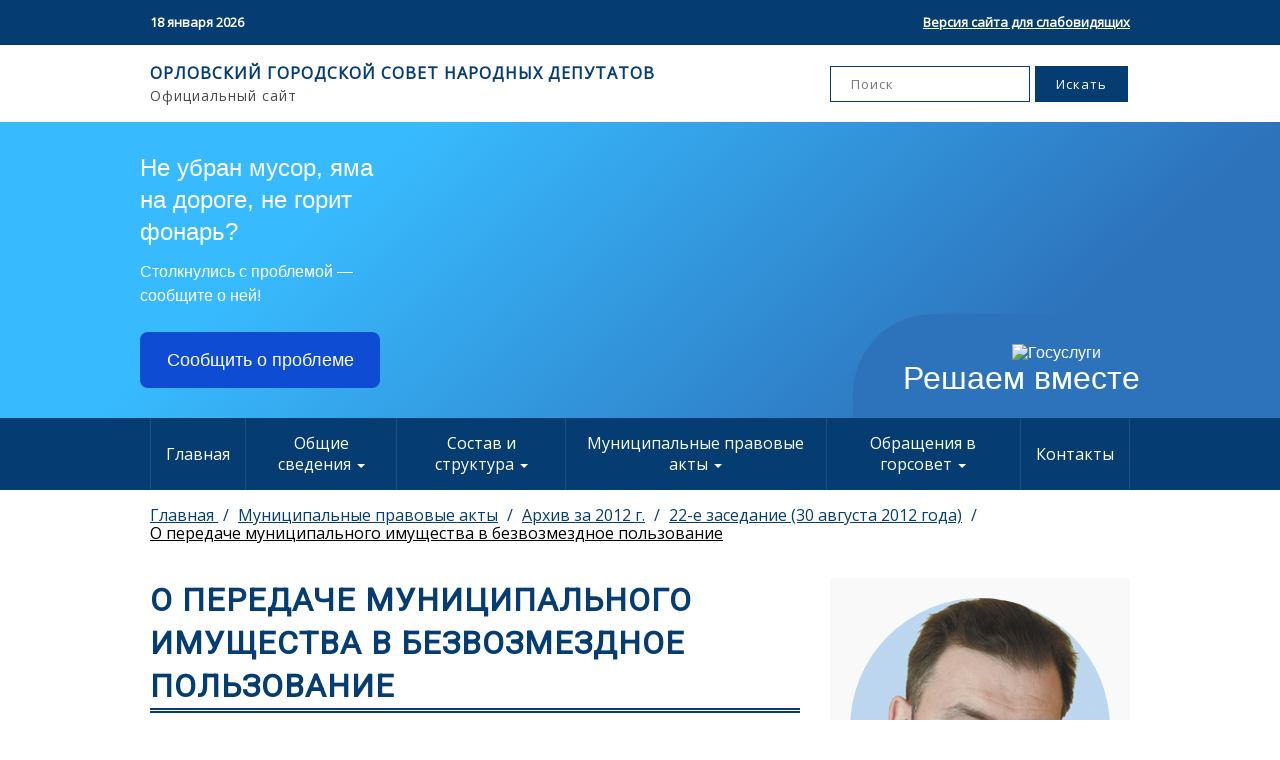

--- FILE ---
content_type: text/html; charset=utf-8
request_url: https://orelgorsovet.ru/%D0%BC%D1%83%D0%BD%D0%B8%D1%86%D0%B8%D0%BF%D0%B0%D0%BB%D1%8C%D0%BD%D1%8B%D0%B5-%D0%BF%D1%80%D0%B0%D0%B2%D0%BE%D0%B2%D1%8B%D0%B5-%D0%B0%D0%BA%D1%82%D1%8B/%D0%B0%D1%80%D1%85%D0%B8%D0%B2-%D0%B7%D0%B0-2012-%D0%B3/22-%D0%B5-%D0%B7%D0%B0%D1%81%D0%B5%D0%B4%D0%B0%D0%BD%D0%B8%D0%B5-30-%D0%B0%D0%B2%D0%B3%D1%83%D1%81%D1%82%D0%B0-2012-%D0%B3%D0%BE%D0%B4%D0%B0/%D0%BE-%D0%BF%D0%B5%D1%80%D0%B5%D0%B4%D0%B0%D1%87%D0%B5-%D0%BC%D1%83%D0%BD%D0%B8%D1%86%D0%B8%D0%BF%D0%B0%D0%BB%D1%8C%D0%BD%D0%BE%D0%B3%D0%BE-%D0%B8%D0%BC%D1%83%D1%89%D0%B5%D1%81%D1%82%D0%B2%D0%B0-%D0%B2-%D0%B1%D0%B5%D0%B7%D0%B2%D0%BE%D0%B7%D0%BC%D0%B5%D0%B7%D0%B4%D0%BD%D0%BE%D0%B5-%D0%BF%D0%BE%D0%BB%D1%8C%D0%B7%D0%BE%D0%B2%D0%B0%D0%BD%D0%B8%D0%B5-4/
body_size: 8647
content:


<!DOCTYPE html>
<html class="no-js" lang="ru">
<head>
    <meta charset="utf-8"/>
    <link rel="icon" href="/static/img/favicon/favicon.b3ab4c9a2974.ico" />

    <title>
        
            О передаче муниципального имущества в безвозмездное пользование
        
        
            
                - Орловский городской Совет народных депутатов
            
        
    </title>
    <meta name="description" content=""/>
    <meta name="viewport" content="width=device-width, initial-scale=1"/>

    <link rel="manifest" href="/static/manifest.033082c7e85a.json" />

    <link
            href="https://fonts.googleapis.com/css?family=Open+Sans|Roboto&display=swap"
            rel="stylesheet"
    />
    
    <link href="/static/css/main.5555af7af466.css" rel="stylesheet" type="text/css">
    <link href="/static/css/bvi.min.76dce9f9b02d.css" rel="stylesheet" type="text/css">
    <link href="/static/css/bvi-font.min.9bef4fa285e1.css" rel="stylesheet" type="text/css">

    <script src="/static/js/jquery-3.6.0.min.7c14a783dfeb.js"></script>
    <script src="/static/js/responsivevoice.min.5823f6bfbcba.js"></script>
    <script src="/static/js/js.cookie.min.886505602ca7.js"></script>
    <script src="/static/js/bvi-init.d3d13ef05ad8.js"></script>
    <script src="/static/js/bvi.e19dbf684340.js"></script>
    <script src="https://www.google.com/recaptcha/api.js" async defer></script>
    <script src="/static/slick/slick.min.d5a61c749e44.js"></script>

    
        
    
    
    <!-- Yandex.Metrika counter -->
    <script type="text/javascript">
        (function (m, e, t, r, i, k, a) {
            m[i] = m[i] || function () {
                (m[i].a = m[i].a || []).push(arguments)
            };
            m[i].l = 1 * new Date();
            k = e.createElement(t), a = e.getElementsByTagName(t)[0], k.async = 1, k.src = r, a.parentNode.insertBefore(k, a)
        })
        (window, document, "script", "https://mc.yandex.ru/metrika/tag.js", "ym");

        ym(87997971, "init", {
            clickmap: true,
            trackLinks: true,
            accurateTrackBounce: true,
            webvisor: true
        });
    </script>
    <noscript>
        <div><img src="https://mc.yandex.ru/watch/87997971" style="position:absolute; left:-9999px;" alt=""/></div>
    </noscript>
    <!-- /Yandex.Metrika counter -->


    <!-- Global site tag (gtag.js) - Google Analytics -->
    <script async src="https://www.googletagmanager.com/gtag/js?id=G-2RV521FJ9C"></script>
    <script>
        window.dataLayer = window.dataLayer || [];

        function gtag() {
            dataLayer.push(arguments);
        }

        gtag('js', new Date());

        gtag('config', 'G-2RV521FJ9C');
    </script>

</head>

<body class="">




<header class="site-header" role="banner">
    <div class="top-header">
        <div class="wrapper">
            <div class="top-header__date">18 января 2026</div>
            <div class="top-header__bvi">
                <a href="#" class="bvi-open" title="Версия сайта для слабовидящих">Версия сайта для слабовидящих</a>
            </div>
        </div>
    </div>
    <div class="search">
        <div class="wrapper">
            <div class="search__text">
                <p class="search__text-main">
                    ОРЛОВСКИЙ ГОРОДСКОЙ СОВЕТ НАРОДНЫХ ДЕПУТАТОВ
                </p>
                <p class="search__text-sub">Официальный сайт</p>
            </div>
            <form action="/search" method="GET" class="search__form">
                <input
                        type="search"
                        class=""
                        placeholder="Поиск"
                        value=""
                        name="query"
                        title="Поиск"
                />
                <input type="submit" class="" value="Искать"/>
            </form>
        </div>
    </div>
</header>

<script src='https://pos.gosuslugi.ru/bin/script.min.js'></script>
<style>
#js-show-iframe-wrapper{position:relative;display:flex;align-items:center;justify-content:center;width:100%;min-width:293px;max-width:100%;background:linear-gradient(138.4deg,#38bafe 26.49%,#2d73bc 79.45%);color:#fff;cursor:pointer}#js-show-iframe-wrapper .pos-banner-fluid *{box-sizing:border-box}#js-show-iframe-wrapper .pos-banner-fluid .pos-banner-btn_2{display:block;width:240px;min-height:56px;font-size:18px;line-height:24px;cursor:pointer;background:#0d4cd3;color:#fff;border:none;border-radius:8px;outline:0}#js-show-iframe-wrapper .pos-banner-fluid .pos-banner-btn_2:hover{background:#1d5deb}#js-show-iframe-wrapper .pos-banner-fluid .pos-banner-btn_2:focus{background:#2a63ad}#js-show-iframe-wrapper .pos-banner-fluid .pos-banner-btn_2:active{background:#2a63ad}@-webkit-keyframes fadeInFromNone{0%{display:none;opacity:0}1%{display:block;opacity:0}100%{display:block;opacity:1}}@keyframes fadeInFromNone{0%{display:none;opacity:0}1%{display:block;opacity:0}100%{display:block;opacity:1}}@font-face{font-family:LatoWebLight;src:url(https://pos.gosuslugi.ru/bin/fonts/Lato/fonts/Lato-Light.woff2) format("woff2"),url(https://pos.gosuslugi.ru/bin/fonts/Lato/fonts/Lato-Light.woff) format("woff"),url(https://pos.gosuslugi.ru/bin/fonts/Lato/fonts/Lato-Light.ttf) format("truetype");font-style:normal;font-weight:400}@font-face{font-family:LatoWeb;src:url(https://pos.gosuslugi.ru/bin/fonts/Lato/fonts/Lato-Regular.woff2) format("woff2"),url(https://pos.gosuslugi.ru/bin/fonts/Lato/fonts/Lato-Regular.woff) format("woff"),url(https://pos.gosuslugi.ru/bin/fonts/Lato/fonts/Lato-Regular.ttf) format("truetype");font-style:normal;font-weight:400}@font-face{font-family:LatoWebBold;src:url(https://pos.gosuslugi.ru/bin/fonts/Lato/fonts/Lato-Bold.woff2) format("woff2"),url(https://pos.gosuslugi.ru/bin/fonts/Lato/fonts/Lato-Bold.woff) format("woff"),url(https://pos.gosuslugi.ru/bin/fonts/Lato/fonts/Lato-Bold.ttf) format("truetype");font-style:normal;font-weight:400}@font-face{font-family:RobotoWebLight;src:url(https://pos.gosuslugi.ru/bin/fonts/Roboto/Roboto-Light.woff2) format("woff2"),url(https://pos.gosuslugi.ru/bin/fonts/Roboto/Roboto-Light.woff) format("woff"),url(https://pos.gosuslugi.ru/bin/fonts/Roboto/Roboto-Light.ttf) format("truetype");font-style:normal;font-weight:400}@font-face{font-family:RobotoWebRegular;src:url(https://pos.gosuslugi.ru/bin/fonts/Roboto/Roboto-Regular.woff2) format("woff2"),url(https://pos.gosuslugi.ru/bin/fonts/Roboto/Roboto-Regular.woff) format("woff"),url(https://pos.gosuslugi.ru/bin/fonts/Roboto/Roboto-Regular.ttf) format("truetype");font-style:normal;font-weight:400}@font-face{font-family:RobotoWebBold;src:url(https://pos.gosuslugi.ru/bin/fonts/Roboto/Roboto-Bold.woff2) format("woff2"),url(https://pos.gosuslugi.ru/bin/fonts/Roboto/Roboto-Bold.woff) format("woff"),url(https://pos.gosuslugi.ru/bin/fonts/Roboto/Roboto-Bold.ttf) format("truetype");font-style:normal;font-weight:400}@font-face{font-family:ScadaWebRegular;src:url(https://pos.gosuslugi.ru/bin/fonts/Scada/Scada-Regular.woff2) format("woff2"),url(https://pos.gosuslugi.ru/bin/fonts/Scada/Scada-Regular.woff) format("woff"),url(https://pos.gosuslugi.ru/bin/fonts/Scada/Scada-Regular.ttf) format("truetype");font-style:normal;font-weight:400}@font-face{font-family:ScadaWebBold;src:url(https://pos.gosuslugi.ru/bin/fonts/Scada/Scada-Bold.woff2) format("woff2"),url(https://pos.gosuslugi.ru/bin/fonts/Scada/Scada-Bold.woff) format("woff"),url(https://pos.gosuslugi.ru/bin/fonts/Scada/Scada-Bold.ttf) format("truetype");font-style:normal;font-weight:400}@font-face{font-family:Geometria;src:url(https://pos.gosuslugi.ru/bin/fonts/Geometria/Geometria.eot);src:url(https://pos.gosuslugi.ru/bin/fonts/Geometria/Geometria.eot?#iefix) format("embedded-opentype"),url(https://pos.gosuslugi.ru/bin/fonts/Geometria/Geometria.woff) format("woff"),url(https://pos.gosuslugi.ru/bin/fonts/Geometria/Geometria.ttf) format("truetype");font-weight:400;font-style:normal}@font-face{font-family:Geometria-ExtraBold;src:url(https://pos.gosuslugi.ru/bin/fonts/Geometria/Geometria-ExtraBold.eot);src:url(https://pos.gosuslugi.ru/bin/fonts/Geometria/Geometria-ExtraBold.eot?#iefix) format("embedded-opentype"),url(https://pos.gosuslugi.ru/bin/fonts/Geometria/Geometria-ExtraBold.woff) format("woff"),url(https://pos.gosuslugi.ru/bin/fonts/Geometria/Geometria-ExtraBold.ttf) format("truetype");font-weight:900;font-style:normal}
</style>

<style>
#js-show-iframe-wrapper .bf-2{position:relative;display:grid;grid-template-columns:var(--pos-banner-fluid-2__grid-template-columns);grid-template-rows:var(--pos-banner-fluid-2__grid-template-rows);width:100%;max-width:1060px;font-family:LatoWeb,sans-serif;box-sizing:border-box}#js-show-iframe-wrapper .bf-2__decor{grid-column:var(--pos-banner-fluid-2__decor-grid-column);grid-row:var(--pos-banner-fluid-2__decor-grid-row);padding:var(--pos-banner-fluid-2__decor-padding);background:var(--pos-banner-fluid-2__bg-url) var(--pos-banner-fluid-2__bg-position) no-repeat;background-size:var(--pos-banner-fluid-2__bg-size)}#js-show-iframe-wrapper .bf-2__logo-wrap{position:absolute;top:var(--pos-banner-fluid-2__logo-wrap-top);bottom:var(--pos-banner-fluid-2__logo-wrap-bottom);right:0;display:flex;flex-direction:column;align-items:flex-end;padding:var(--pos-banner-fluid-2__logo-wrap-padding);background:#2d73bc;border-radius:var(--pos-banner-fluid-2__logo-wrap-border-radius)}#js-show-iframe-wrapper .bf-2__logo{width:128px}#js-show-iframe-wrapper .bf-2__slogan{font-family:LatoWebBold,sans-serif;font-size:var(--pos-banner-fluid-2__slogan-font-size);line-height:var(--pos-banner-fluid-2__slogan-line-height);color:#fff}#js-show-iframe-wrapper .bf-2__content{padding:var(--pos-banner-fluid-2__content-padding)}#js-show-iframe-wrapper .bf-2__description{display:flex;flex-direction:column;margin-bottom:24px}#js-show-iframe-wrapper .bf-2__text{margin-bottom:12px;font-size:24px;line-height:32px;font-family:LatoWebBold,sans-serif;color:#fff}#js-show-iframe-wrapper .bf-2__text_small{margin-bottom:0;font-size:16px;line-height:24px;font-family:LatoWeb,sans-serif}#js-show-iframe-wrapper .bf-2__btn-wrap{display:flex;align-items:center;justify-content:center}
</style >
<div id='js-show-iframe-wrapper'>
  <div class='pos-banner-fluid bf-2'>
    <div class='bf-2__decor'>
      <div class='bf-2__logo-wrap'>
        <img
          class='bf-2__logo'
          src='https://pos.gosuslugi.ru/bin/banner-fluid/gosuslugi-logo.svg'
          alt='Госуслуги'
        />
        <div class='bf-2__slogan'>Решаем вместе</div >
      </div >
    </div >
    <div class='bf-2__content'>
      <div class='bf-2__description'>
          <span class='bf-2__text'>
            Не убран мусор, яма на дороге, не горит фонарь?
          </span >
        <span class='bf-2__text bf-2__text_small'>
            Столкнулись с проблемой&nbsp;— сообщите о ней!
          </span >
      </div >
      <div class='bf-2__btn-wrap'>
        <!-- pos-banner-btn_2 не удалять; другие классы не добавлять -->
        <button
          class='pos-banner-btn_2'
          type='button'
        >Сообщить о проблеме
        </button >
      </div >
    </div >
  </div >
</div >
<script>

(function(){
"use strict";function ownKeys(e,t){var o=Object.keys(e);if(Object.getOwnPropertySymbols){var n=Object.getOwnPropertySymbols(e);if(t)n=n.filter(function(t){return Object.getOwnPropertyDescriptor(e,t).enumerable});o.push.apply(o,n)}return o}function _objectSpread(e){for(var t=1;t<arguments.length;t++){var o=null!=arguments[t]?arguments[t]:{};if(t%2)ownKeys(Object(o),true).forEach(function(t){_defineProperty(e,t,o[t])});else if(Object.getOwnPropertyDescriptors)Object.defineProperties(e,Object.getOwnPropertyDescriptors(o));else ownKeys(Object(o)).forEach(function(t){Object.defineProperty(e,t,Object.getOwnPropertyDescriptor(o,t))})}return e}function _defineProperty(e,t,o){if(t in e)Object.defineProperty(e,t,{value:o,enumerable:true,configurable:true,writable:true});else e[t]=o;return e}var POS_PREFIX_2="--pos-banner-fluid-2__",posOptionsInitial={"grid-template-columns":"100%","grid-template-rows":"310px auto","decor-grid-column":"initial","decor-grid-row":"initial","decor-padding":"30px 30px 0 30px","bg-url":"url('https://pos.gosuslugi.ru/bin/banner-fluid/2/banner-fluid-bg-2-small.svg')","bg-position":"calc(10% + 64px) calc(100% - 20px)","bg-size":"cover","content-padding":"0 30px 30px 30px","slogan-font-size":"20px","slogan-line-height":"32px","logo-wrap-padding":"20px 30px 30px 40px","logo-wrap-top":"0","logo-wrap-bottom":"initial","logo-wrap-border-radius":"0 0 0 80px"},setStyles=function(e,t){Object.keys(e).forEach(function(o){t.style.setProperty(POS_PREFIX_2+o,e[o])})},removeStyles=function(e,t){Object.keys(e).forEach(function(e){t.style.removeProperty(POS_PREFIX_2+e)})};function changePosBannerOnResize(){var e=document.documentElement,t=_objectSpread({},posOptionsInitial),o=document.getElementById("js-show-iframe-wrapper"),n=o?o.offsetWidth:document.body.offsetWidth;if(n>405)t["slogan-font-size"]="24px",t["logo-wrap-padding"]="30px 50px 30px 70px";if(n>500)t["grid-template-columns"]="min-content 1fr",t["grid-template-rows"]="100%",t["decor-grid-column"]="2",t["decor-grid-row"]="1",t["decor-padding"]="30px 30px 30px 0",t["content-padding"]="30px",t["bg-position"]="0% calc(100% - 70px)",t["logo-wrap-padding"]="30px 30px 24px 40px",t["logo-wrap-top"]="initial",t["logo-wrap-bottom"]="0",t["logo-wrap-border-radius"]="80px 0 0 0";if(n>585)t["bg-position"]="0% calc(100% - 6px)";if(n>800)t["bg-url"]="url('https://pos.gosuslugi.ru/bin/banner-fluid/2/banner-fluid-bg-2.svg')",t["bg-position"]="0% center";if(n>1020)t["slogan-font-size"]="32px",t["line-height"]="40px",t["logo-wrap-padding"]="30px 30px 24px 50px";setStyles(t,e)}changePosBannerOnResize(),window.addEventListener("resize",changePosBannerOnResize),window.onunload=function(){var e=document.documentElement;window.removeEventListener("resize",changePosBannerOnResize),removeStyles(posOptionsInitial,e)};
})()
</script>
 <script>Widget("https://pos.gosuslugi.ru/form", 395261)</script>

<div class="bottom-header">
    <div class="wrapper">
        <label for="menu">Меню</label>
        <input type="checkbox" id="menu"/>

        <nav class="menu unselectable">
            <div class="menu-item">
                
                <a href="/">Главная</a>
            </div>

            



    
        <div class="menu-item">
            <label for="menu-item-1">
                Общие сведения
            </label>
            <input type="checkbox" id="menu-item-1"/>

            

<ul role="menu">
    
        <li>
            <a href="/%D0%BE%D0%B1%D1%89%D0%B8%D0%B5-%D1%81%D0%B2%D0%B5%D0%B4%D0%B5%D0%BD%D0%B8%D1%8F/%D1%83%D1%81%D1%82%D0%B0%D0%B2/" role="menuitem">Устав</a>
        </li>
    
        <li>
            <a href="/%D0%BE%D0%B1%D1%89%D0%B8%D0%B5-%D1%81%D0%B2%D0%B5%D0%B4%D0%B5%D0%BD%D0%B8%D1%8F/%D0%BF%D0%BE%D0%BB%D0%BD%D0%BE%D0%BC%D0%BE%D1%87%D0%B8%D1%8F/" role="menuitem">Полномочия</a>
        </li>
    
        <li>
            <a href="/%D0%BE%D0%B1%D1%89%D0%B8%D0%B5-%D1%81%D0%B2%D0%B5%D0%B4%D0%B5%D0%BD%D0%B8%D1%8F/%D1%80%D0%B5%D0%B3%D0%BB%D0%B0%D0%BC%D0%B5%D0%BD%D1%82-%D0%B3%D0%BE%D1%80%D0%BE%D0%B4%D1%81%D0%BA%D0%BE%D0%B3%D0%BE-%D1%81%D0%BE%D0%B2%D0%B5%D1%82%D0%B0/" role="menuitem">Регламент Городского Совета</a>
        </li>
    
        <li>
            <a href="/%D0%BE%D0%B1%D1%89%D0%B8%D0%B5-%D1%81%D0%B2%D0%B5%D0%B4%D0%B5%D0%BD%D0%B8%D1%8F/%D0%B8%D1%82%D0%BE%D0%B3%D0%B8-%D0%B4%D0%B5%D1%8F%D1%82%D0%B5%D0%BB%D1%8C%D0%BD%D0%BE%D1%81%D1%82%D0%B8-%D0%B3%D0%BE%D1%80%D1%81%D0%BE%D0%B2%D0%B5%D1%82%D0%B0/" role="menuitem">Итоги деятельности горсовета</a>
        </li>
    
        <li>
            <a href="/%D0%BE%D0%B1%D1%89%D0%B8%D0%B5-%D1%81%D0%B2%D0%B5%D0%B4%D0%B5%D0%BD%D0%B8%D1%8F/%D1%81%D1%80%D0%B5%D0%B4%D1%81%D1%82%D0%B2%D0%B0-%D0%BC%D0%B0%D1%81%D1%81%D0%BE%D0%B2%D0%BE%D0%B9-%D0%B8%D0%BD%D1%84%D0%BE%D1%80%D0%BC%D0%B0%D1%86%D0%B8%D0%B8-%D1%83%D1%87%D1%80%D0%B5%D0%B6%D0%B4%D0%B5%D0%BD%D0%BD%D1%8B%D0%B5-%D0%B3%D0%BE%D1%80%D1%81%D0%BE%D0%B2%D0%B5%D1%82%D0%BE%D0%BC/" role="menuitem">Средства массовой информации, учрежденные горсоветом</a>
        </li>
    
        <li>
            <a href="/%D0%BE%D0%B1%D1%89%D0%B8%D0%B5-%D1%81%D0%B2%D0%B5%D0%B4%D0%B5%D0%BD%D0%B8%D1%8F/%D0%BF%D0%BE%D1%87%D0%B5%D1%82%D0%BD%D1%8B%D0%B5-%D0%B3%D1%80%D0%B0%D0%B6%D0%B4%D0%B0%D0%BD%D0%B5-%D0%B3%D0%BE%D1%80%D0%BE%D0%B4%D0%B0-%D0%BE%D1%80%D0%BB%D0%B0/" role="menuitem">Почетные граждане города Орла</a>
        </li>
    
        <li>
            <a href="/%D0%BE%D0%B1%D1%89%D0%B8%D0%B5-%D1%81%D0%B2%D0%B5%D0%B4%D0%B5%D0%BD%D0%B8%D1%8F/%D0%B3%D1%80%D0%B0%D0%B6%D0%B4%D0%B0%D0%BD%D0%B5-%D0%B2%D0%BD%D0%B5%D1%81%D0%B5%D0%BD%D0%BD%D1%8B%D0%B5-%D0%B2-%D0%BA%D0%BD%D0%B8%D0%B3%D1%83-%D0%BF%D0%BE%D1%87%D0%B5%D1%82%D0%B0-%D0%B3%D0%BE%D1%80%D0%BE%D0%B4%D0%B0-%D0%BE%D1%80%D0%BB%D0%B0/" role="menuitem">Граждане, внесенные в Книгу Почета города Орла</a>
        </li>
    
</ul>

        </div>
    

    
        <div class="menu-item">
            <label for="menu-item-2">
                Состав и структура
            </label>
            <input type="checkbox" id="menu-item-2"/>

            

<ul role="menu">
    
        <li>
            <a href="/%D1%81%D0%BE%D1%81%D1%82%D0%B0%D0%B2-%D0%B8-%D1%81%D1%82%D1%80%D1%83%D0%BA%D1%82%D1%83%D1%80%D0%B0/%D0%B8%D0%B7%D0%B1%D0%B8%D1%80%D0%B0%D1%82%D0%B5%D0%BB%D1%8C%D0%BD%D1%8B%D0%B5-%D0%BE%D0%BA%D1%80%D1%83%D0%B3%D0%B0/" role="menuitem">Избирательные округа</a>
        </li>
    
        <li>
            <a href="/%D1%81%D0%BE%D1%81%D1%82%D0%B0%D0%B2-%D0%B8-%D1%81%D1%82%D1%80%D1%83%D0%BA%D1%82%D1%83%D1%80%D0%B0/%D1%81%D1%82%D1%80%D1%83%D0%BA%D1%82%D1%83%D1%80%D0%B0-%D0%B3%D0%BE%D1%80%D0%BE%D0%B4%D1%81%D0%BA%D0%BE%D0%B3%D0%BE-%D1%81%D0%BE%D0%B2%D0%B5%D1%82%D0%B0/" role="menuitem">Структура городского Совета</a>
        </li>
    
        <li>
            <a href="/%D1%81%D0%BE%D1%81%D1%82%D0%B0%D0%B2-%D0%B8-%D1%81%D1%82%D1%80%D1%83%D0%BA%D1%82%D1%83%D1%80%D0%B0/%D1%80%D1%83%D0%BA%D0%BE%D0%B2%D0%BE%D0%B4%D1%81%D1%82%D0%B2%D0%BE/" role="menuitem">Руководство</a>
        </li>
    
        <li>
            <a href="/%D1%81%D0%BE%D1%81%D1%82%D0%B0%D0%B2-%D0%B8-%D1%81%D1%82%D1%80%D1%83%D0%BA%D1%82%D1%83%D1%80%D0%B0/%D1%84%D1%80%D0%B0%D0%BA%D1%86%D0%B8%D0%B8/" role="menuitem">Фракции</a>
        </li>
    
        <li>
            <a href="/%D1%81%D0%BE%D1%81%D1%82%D0%B0%D0%B2-%D0%B8-%D1%81%D1%82%D1%80%D1%83%D0%BA%D1%82%D1%83%D1%80%D0%B0/%D0%B0%D0%BF%D0%BF%D0%B0%D1%80%D0%B0%D1%82-%D0%B3%D0%BE%D1%80%D0%BE%D0%B4%D1%81%D0%BA%D0%BE%D0%B3%D0%BE-%D1%81%D0%BE%D0%B2%D0%B5%D1%82%D0%B0/" role="menuitem">Аппарат городского Совета</a>
        </li>
    
        <li>
            <a href="/%D1%81%D0%BE%D1%81%D1%82%D0%B0%D0%B2-%D0%B8-%D1%81%D1%82%D1%80%D1%83%D0%BA%D1%82%D1%83%D1%80%D0%B0/%D1%81%D0%BF%D0%B8%D1%81%D0%BE%D0%BA-%D0%B4%D0%B5%D0%BF%D1%83%D1%82%D0%B0%D1%82%D0%BE%D0%B2/" role="menuitem">Список депутатов</a>
        </li>
    
        <li>
            <a href="/%D1%81%D0%BE%D1%81%D1%82%D0%B0%D0%B2-%D0%B8-%D1%81%D1%82%D1%80%D1%83%D0%BA%D1%82%D1%83%D1%80%D0%B0/%D0%BA%D0%BE%D0%BC%D0%B8%D1%81%D1%81%D0%B8%D0%B8/" role="menuitem">Комиссии</a>
        </li>
    
        <li>
            <a href="/%D1%81%D0%BE%D1%81%D1%82%D0%B0%D0%B2-%D0%B8-%D1%81%D1%82%D1%80%D1%83%D0%BA%D1%82%D1%83%D1%80%D0%B0/%D0%BA%D0%BE%D0%BC%D0%B8%D1%82%D0%B5%D1%82%D1%8B/" role="menuitem">Комитеты</a>
        </li>
    
        <li>
            <a href="/%D1%81%D0%BE%D1%81%D1%82%D0%B0%D0%B2-%D0%B8-%D1%81%D1%82%D1%80%D1%83%D0%BA%D1%82%D1%83%D1%80%D0%B0/%D0%B2%D0%B0%D0%BA%D0%B0%D0%BD%D1%81%D0%B8%D0%B8/" role="menuitem">Вакансии</a>
        </li>
    
        <li>
            <a href="/%D1%81%D0%BE%D1%81%D1%82%D0%B0%D0%B2-%D0%B8-%D1%81%D1%82%D1%80%D1%83%D0%BA%D1%82%D1%83%D1%80%D0%B0/%D1%81%D0%B2%D0%B5%D0%B4%D0%B5%D0%BD%D0%B8%D1%8F-%D0%BE-%D0%B4%D0%BE%D1%85%D0%BE%D0%B4%D0%B0%D1%85/" role="menuitem">Противодействие коррупции</a>
        </li>
    
        <li>
            <a href="/%D1%81%D0%BE%D1%81%D1%82%D0%B0%D0%B2-%D0%B8-%D1%81%D1%82%D1%80%D1%83%D0%BA%D1%82%D1%83%D1%80%D0%B0/%D1%81%D0%B5%D0%BA%D1%80%D0%B5%D1%82%D0%B0%D1%80%D0%B8%D0%B0%D1%82-%D0%B8-%D1%80%D0%B5%D0%B3%D0%BB%D0%B0%D0%BC%D0%B5%D0%BD%D1%82%D0%BD%D0%B0%D1%8F-%D0%B3%D1%80%D1%83%D0%BF%D0%BF%D0%B0/" role="menuitem">Секретариат и регламентная группа</a>
        </li>
    
        <li>
            <a href="/%D1%81%D0%BE%D1%81%D1%82%D0%B0%D0%B2-%D0%B8-%D1%81%D1%82%D1%80%D1%83%D0%BA%D1%82%D1%83%D1%80%D0%B0/%D1%80%D0%B0%D0%B9%D0%BE%D0%BD%D0%BD%D1%8B%D0%B5-%D1%82%D0%B5%D1%80%D1%80%D0%B8%D1%82%D0%BE%D1%80%D0%B8%D0%B0%D0%BB%D1%8C%D0%BD%D1%8B%D0%B5-%D0%B4%D0%B5%D0%BF%D1%83%D1%82%D0%B0%D1%82%D1%81%D0%BA%D0%B8%D0%B5-%D0%B3%D1%80%D1%83%D0%BF%D0%BF%D1%8B/" role="menuitem">Районные территориальные депутатские группы</a>
        </li>
    
</ul>

        </div>
    

    
        <div class="menu-item">
            <label for="menu-item-3">
                Муниципальные правовые акты
            </label>
            <input type="checkbox" id="menu-item-3"/>

            

<ul role="menu">
    
        <li>
            <a href="/%D0%BC%D1%83%D0%BD%D0%B8%D1%86%D0%B8%D0%BF%D0%B0%D0%BB%D1%8C%D0%BD%D1%8B%D0%B5-%D0%BF%D1%80%D0%B0%D0%B2%D0%BE%D0%B2%D1%8B%D0%B5-%D0%B0%D0%BA%D1%82%D1%8B/%D0%BC%D1%83%D0%BD%D0%B8%D1%86%D0%B8%D0%BF%D0%B0%D0%BB%D1%8C%D0%BD%D1%8B%D0%B5-%D0%BF%D1%80%D0%B0%D0%B2%D0%BE%D0%B2%D1%8B%D0%B5-%D0%B0%D0%BA%D1%82%D1%8B/" role="menuitem">Муниципальные правовые акты</a>
        </li>
    
        <li>
            <a href="/%D0%BC%D1%83%D0%BD%D0%B8%D1%86%D0%B8%D0%BF%D0%B0%D0%BB%D1%8C%D0%BD%D1%8B%D0%B5-%D0%BF%D1%80%D0%B0%D0%B2%D0%BE%D0%B2%D1%8B%D0%B5-%D0%B0%D0%BA%D1%82%D1%8B/%D0%BF%D0%BE%D1%80%D1%8F%D0%B4%D0%BE%D0%BA-%D0%BE%D0%B1%D0%B6%D0%B0%D0%BB%D0%BE%D0%B2%D0%B0%D0%BD%D0%B8%D1%8F-%D0%BC%D1%83%D0%BD%D0%B8%D1%86%D0%B8%D0%BF%D0%B0%D0%BB%D1%8C%D0%BD%D1%8B%D1%85-%D0%BF%D1%80%D0%B0%D0%B2%D0%BE%D0%B2%D1%8B%D1%85-%D0%B0%D0%BA%D1%82%D0%BE%D0%B2/" role="menuitem">Порядок обжалования муниципальных правовых актов</a>
        </li>
    
        <li>
            <a href="/%D0%BC%D1%83%D0%BD%D0%B8%D1%86%D0%B8%D0%BF%D0%B0%D0%BB%D1%8C%D0%BD%D1%8B%D0%B5-%D0%BF%D1%80%D0%B0%D0%B2%D0%BE%D0%B2%D1%8B%D0%B5-%D0%B0%D0%BA%D1%82%D1%8B/%D1%80%D0%B5%D0%B5%D1%81%D1%82%D1%80/" role="menuitem">Реестр</a>
        </li>
    
        <li>
            <a href="/%D0%BC%D1%83%D0%BD%D0%B8%D1%86%D0%B8%D0%BF%D0%B0%D0%BB%D1%8C%D0%BD%D1%8B%D0%B5-%D0%BF%D1%80%D0%B0%D0%B2%D0%BE%D0%B2%D1%8B%D0%B5-%D0%B0%D0%BA%D1%82%D1%8B/%D0%BF%D1%80%D0%BE%D0%B5%D0%BA%D1%82%D1%8B-%D0%BC%D1%83%D0%BD%D0%B8%D1%86%D0%B8%D0%BF%D0%B0%D0%BB%D1%8C%D0%BD%D1%8B%D1%85-%D0%BF%D1%80%D0%B0%D0%B2%D0%BE%D0%B2%D1%8B%D1%85-%D0%B0%D0%BA%D1%82%D0%BE%D0%B2/" role="menuitem">Проекты муниципальных правовых актов</a>
        </li>
    
        <li>
            <a href="/%D0%BC%D1%83%D0%BD%D0%B8%D1%86%D0%B8%D0%BF%D0%B0%D0%BB%D1%8C%D0%BD%D1%8B%D0%B5-%D0%BF%D1%80%D0%B0%D0%B2%D0%BE%D0%B2%D1%8B%D0%B5-%D0%B0%D0%BA%D1%82%D1%8B/%D0%B0%D1%80%D1%85%D0%B8%D0%B2/" role="menuitem">Архивы</a>
        </li>
    
</ul>

        </div>
    

    
        <div class="menu-item">
            <label for="menu-item-4">
                Обращения в горсовет
            </label>
            <input type="checkbox" id="menu-item-4"/>

            

<ul role="menu">
    
        <li>
            <a href="/%D0%BE%D0%B1%D1%80%D0%B0%D1%89%D0%B5%D0%BD%D0%B8%D1%8F-%D0%B2-%D0%B3%D0%BE%D1%80%D1%81%D0%BE%D0%B2%D0%B5%D1%82/%D0%BF%D0%BE%D1%80%D1%8F%D0%B4%D0%BE%D0%BA-%D0%BE%D0%B1%D1%80%D0%B0%D1%89%D0%B5%D0%BD%D0%B8%D0%B9/" role="menuitem">Порядок обращений</a>
        </li>
    
        <li>
            <a href="/%D0%BE%D0%B1%D1%80%D0%B0%D1%89%D0%B5%D0%BD%D0%B8%D1%8F-%D0%B2-%D0%B3%D0%BE%D1%80%D1%81%D0%BE%D0%B2%D0%B5%D1%82/%D0%BE%D0%B1%D0%B7%D0%BE%D1%80-%D0%BE%D0%B1%D1%80%D0%B0%D1%89%D0%B5%D0%BD%D0%B8%D0%B9-%D0%B8-%D1%80%D0%B5%D0%B7%D1%83%D0%BB%D1%8C%D1%82%D0%B0%D1%82%D1%8B-%D0%B8%D1%85-%D1%80%D0%B0%D1%81%D1%81%D0%BC%D0%BE%D1%82%D1%80%D0%B5%D0%BD%D0%B8%D1%8F/" role="menuitem">Обзор обращений и результаты их рассмотрения</a>
        </li>
    
        <li>
            <a href="/%D0%BE%D0%B1%D1%80%D0%B0%D1%89%D0%B5%D0%BD%D0%B8%D1%8F-%D0%B2-%D0%B3%D0%BE%D1%80%D1%81%D0%BE%D0%B2%D0%B5%D1%82/%D0%BF%D1%80%D0%B8%D0%B5%D0%BC-%D0%B3%D1%80%D0%B0%D0%B6%D0%B4%D0%B0%D0%BD/" role="menuitem">Прием граждан</a>
        </li>
    
        <li>
            <a href="/%D0%BE%D0%B1%D1%80%D0%B0%D1%89%D0%B5%D0%BD%D0%B8%D1%8F-%D0%B2-%D0%B3%D0%BE%D1%80%D1%81%D0%BE%D0%B2%D0%B5%D1%82/%D0%BD%D0%B0%D0%B3%D1%80%D0%B0%D0%B6%D0%B4%D0%B5%D0%BD%D0%B8%D0%B5-%D0%BF%D0%BE%D1%87%D0%B5%D1%82%D0%BD%D0%BE%D0%B9-%D0%B3%D1%80%D0%B0%D0%BC%D0%BE%D1%82%D0%BE%D0%B9-%D0%B8-%D0%B1%D0%BB%D0%B0%D0%B3%D0%BE%D0%B4%D0%B0%D1%80%D0%BD%D0%BE%D1%81%D1%82%D1%8C%D1%8E-%D0%BE%D1%80%D0%BB%D0%BE%D0%B2%D1%81%D0%BA%D0%BE%D0%B3%D0%BE-%D0%B3%D0%BE%D1%80%D0%BE%D0%B4%D1%81%D0%BA%D0%BE%D0%B3%D0%BE-%D1%81%D0%BE%D0%B2%D0%B5%D1%82%D0%B0/" role="menuitem">Награждение почетной грамотой и благодарностью Орловского городского Совета</a>
        </li>
    
</ul>

        </div>
    

    
        <div class="menu-item">
            <a href="/%D0%BA%D0%BE%D0%BD%D1%82%D0%B0%D0%BA%D1%82%D1%8B/" role="menuitem">Контакты</a>
        </div>
    


        </nav>
    </div>
</div>



    
    

<div class="wrapper">
    <nav class="breadcrumb" aria-label="breadcrumbs" role="navigation">
        
            <ul>
                <li>
                    <a href="/">
                        
                        Главная
                    </a>
                </li>
                
                    
                        <li>
                            <a href="/%D0%BC%D1%83%D0%BD%D0%B8%D1%86%D0%B8%D0%BF%D0%B0%D0%BB%D1%8C%D0%BD%D1%8B%D0%B5-%D0%BF%D1%80%D0%B0%D0%B2%D0%BE%D0%B2%D1%8B%D0%B5-%D0%B0%D0%BA%D1%82%D1%8B/">Муниципальные правовые акты</a>
                        </li>
                    
                
                    
                        <li>
                            <a href="/%D0%BC%D1%83%D0%BD%D0%B8%D1%86%D0%B8%D0%BF%D0%B0%D0%BB%D1%8C%D0%BD%D1%8B%D0%B5-%D0%BF%D1%80%D0%B0%D0%B2%D0%BE%D0%B2%D1%8B%D0%B5-%D0%B0%D0%BA%D1%82%D1%8B/%D0%B0%D1%80%D1%85%D0%B8%D0%B2-%D0%B7%D0%B0-2012-%D0%B3/">Архив за 2012 г.</a>
                        </li>
                    
                
                    
                        <li>
                            <a href="/%D0%BC%D1%83%D0%BD%D0%B8%D1%86%D0%B8%D0%BF%D0%B0%D0%BB%D1%8C%D0%BD%D1%8B%D0%B5-%D0%BF%D1%80%D0%B0%D0%B2%D0%BE%D0%B2%D1%8B%D0%B5-%D0%B0%D0%BA%D1%82%D1%8B/%D0%B0%D1%80%D1%85%D0%B8%D0%B2-%D0%B7%D0%B0-2012-%D0%B3/22-%D0%B5-%D0%B7%D0%B0%D1%81%D0%B5%D0%B4%D0%B0%D0%BD%D0%B8%D0%B5-30-%D0%B0%D0%B2%D0%B3%D1%83%D1%81%D1%82%D0%B0-2012-%D0%B3%D0%BE%D0%B4%D0%B0/">22-е заседание (30 августа 2012 года)</a>
                        </li>
                    
                
                    
                        <li class="is-active">
                            <a href="#" aria-current="page">О передаче муниципального имущества в безвозмездное пользование</a>
                        </li>
                    
                
            </ul>
        
    </nav>
</div>


<main role="main">
    <div class="wrapper">
        <div class="main-left">
            
    <h1>О передаче муниципального имущества в безвозмездное пользование</h1>
    <div class="block-paragraph_block"><div class="rich-text"><p class="rich-text-align-center"> <b>РОССИЙСКАЯ ФЕДЕРАЦИЯ</b><br/><b>ОРЛОВСКИЙ ГОРОДСКОЙ СОВЕТ НАРОДНЫХ ДЕПУТАТОВ</b><br/><b>РЕШЕНИЕ</b><br/></p><p>№ 22/0389-ГС от 30 августа 2012 года<br/></p><p class="rich-text-align-justify"><b>О передаче муниципального имущества в безвозмездное пользование</b></p><p class="rich-text-align-justify">Рассмотрев обращение администрации города Орла о передаче в безвозмездное пользование Негосударственному общеобразовательному учреждению – средняя общеобразовательная школа «Диалог» нежилого помещения, в соответствии с Положением «О порядке предоставления в безвозмездное пользование муниципального имущества города Орла», утвержденным решением Орловского городского Совета народных депутатов от 16.12.2010 г. №72/11 64-ГС,<br/></p><p class="rich-text-align-center"><b>ОРЛОВСКИЙ ГОРОДСКОЙ СОВЕТ НАРОДНЫХ ДЕПУТАТОВ РЕШИЛ:<br/></b></p><p class="rich-text-align-justify">передать в безвозмездное пользование Негосударственному общеобразовательному учреждению – средняя общеобразовательная школа «Диалог» нежилое помещение, расположенное по адресу: Орловская область, г. Орел, ул. 2-я Курская, д.21а, лит.Б,Б1, пом.2, общей площадью 313,2 кв.м, для размещения школы, с 01.09.2012г., сроком на 5 лет.<br/></p><p>Мэр города Орла                                                                  С.А. Ступин </p></div>
</div>

        </div>

        <div class="main-right">
            <div class="main-right__column">
                
                    <div class="chairman">
                        
                        <img src="/media/images/negin.2e16d0ba.fill-260x260.png" alt="Председатель Орловского городского Совета народных депутатов"/>
                        <a href="/%D1%81%D0%BE%D1%81%D1%82%D0%B0%D0%B2-%D0%B8-%D1%81%D1%82%D1%80%D1%83%D0%BA%D1%82%D1%83%D1%80%D0%B0/%D1%81%D0%BF%D0%B8%D1%81%D0%BE%D0%BA-%D0%B4%D0%B5%D0%BF%D1%83%D1%82%D0%B0%D1%82%D0%BE%D0%B2/%D0%BD%D0%B5%D0%B3%D0%B8%D0%BD-%D0%B2%D0%B2/">
                          Председатель Орловского городского Совета народных депутатов Владимир Владимирович Негин
                        </a>
                        <p></p>
                    </div>
                
            </div>
             <div class="main-right__deputy_search">
                    <div class="deputy_search">
                        <p class="search__text-main">Поиск депутата</p>
                        <form action="/search" method="GET" class="search__form" style=" flex: 0 0 30px;">
                            <div class="deputy_search_input">
                                <input
                                    type="search"
                                    class=""
                                    placeholder="Улица"
                                    value=""
                                    name="street"
                                    title="Улица"
                                />
                                <input
                                    type="search"
                                    class=""
                                    placeholder="Дом"
                                    value=""
                                    name="houses"
                                    title="Дом"
                                    style="margin-top: 5px"
                                />
                            </div>
                            <input type="submit" class="" value="Искать"/>
                        </form>
                    </div>
            </div>
        </div>

    </div>
</main>

<footer class="site-footer" class="footer" role="contentinfo">
    <footer>
    <div class="wrapper">
        <div class="footer-text">
            <div class="block-paragraph_block"><div class="rich-text"><p>© Орловский городской Совет народных депутатов. г.Орел, Пролетарская гора, д. 1. Телефон: (4862) 43-25-54 Цитирование в Интернете материалов сайта возможно только при наличии гиперссылки</p></div>
</div>
<div class="block-paragraph_block"><div class="rich-text"><p>Отправляя любую форму на сайте, вы соглашаетесь с <a href="/%D0%BF%D0%BE%D0%BB%D0%B8%D1%82%D0%B8%D0%BA%D0%B0-%D0%BA%D0%BE%D0%BD%D1%84%D0%B8%D0%B4%D0%B5%D0%BD%D1%86%D0%B8%D0%B0%D0%BB%D1%8C%D0%BD%D0%BE%D1%81%D1%82%D0%B8/">Политикой конфиденциальности</a>.</p></div>
</div>
        </div>
    </div>
</footer>
</footer>

<script type="text/javascript" src="/static/js/bundle.b6c28be46695.js"></script>
<script type="text/javascript">
    $('.slick-slider').slick({
        autoplay: true,
        autoplaySpeed: 5000,
        arrows: false,
    });
</script>

    

</body>
</html>


--- FILE ---
content_type: application/javascript
request_url: https://orelgorsovet.ru/static/js/bundle.b6c28be46695.js
body_size: 36882
content:
"use strict";function _typeof(e){return _typeof="function"==typeof Symbol&&"symbol"==typeof Symbol.iterator?function(e){return typeof e}:function(e){return e&&"function"==typeof Symbol&&e.constructor===Symbol&&e!==Symbol.prototype?"symbol":typeof e},_typeof(e)
/**!
 * lightgallery.js | 1.1.3 | February 11th 2019
 * http://sachinchoolur.github.io/lightgallery.js/
 * Copyright (c) 2016 Sachin N; 
 * @license GPLv3 
 */}function _typeof(e){return _typeof="function"==typeof Symbol&&"symbol"==typeof Symbol.iterator?function(e){return typeof e}:function(e){return e&&"function"==typeof Symbol&&e.constructor===Symbol&&e!==Symbol.prototype?"symbol":typeof e},_typeof(e)
/**!
 * lg-thumbnail.js | 1.0.0 | August 8th 2018
 * http://sachinchoolur.github.io/lg-thumbnail.js
 * Copyright (c) 2016 Sachin N; 
 * @license GPLv3 
 */}function _createForOfIteratorHelper(e,t){var i="undefined"!=typeof Symbol&&e[Symbol.iterator]||e["@@iterator"];if(!i){if(Array.isArray(e)||(i=_unsupportedIterableToArray(e))||t&&e&&"number"==typeof e.length){i&&(e=i);var l=0,o=function(){};return{s:o,n:function(){return l>=e.length?{done:!0}:{done:!1,value:e[l++]}},e:function(e){throw e},f:o}}throw new TypeError("Invalid attempt to iterate non-iterable instance.\nIn order to be iterable, non-array objects must have a [Symbol.iterator]() method.")}var s,r=!0,n=!1;return{s:function(){i=i.call(e)},n:function(){var e=i.next();return r=e.done,e},e:function(e){n=!0,s=e},f:function(){try{r||null==i.return||i.return()}finally{if(n)throw s}}}}function _unsupportedIterableToArray(e,t){if(e){if("string"==typeof e)return _arrayLikeToArray(e,t);var i=Object.prototype.toString.call(e).slice(8,-1);return"Object"===i&&e.constructor&&(i=e.constructor.name),"Map"===i||"Set"===i?Array.from(e):"Arguments"===i||/^(?:Ui|I)nt(?:8|16|32)(?:Clamped)?Array$/.test(i)?_arrayLikeToArray(e,t):void 0}}function _arrayLikeToArray(e,t){(null==t||t>e.length)&&(t=e.length);for(var i=0,l=new Array(t);i<t;i++)l[i]=e[i];return l}function initGalleries(){var e,t=_createForOfIteratorHelper(document.getElementsByClassName("lightgallery"));try{for(t.s();!(e=t.n()).done;){var i=e.value;lightGallery(i,{thumbnail:!0})}}catch(e){t.e(e)}finally{t.f()}}function initHomePageMap(){var e=function(){r.classList.toggle("pop_up_container_show")},t=function(t){var i=t.currentTarget.getAttribute("id");fetch("/employee.json/".concat(i,"/")).then((function(t){204==t.status?(o.textContent="",s.textContent="За избирательным округом № ".concat(i," не закреплён депутат."),e()):t.json().then((function(t){l.setAttribute("src","/media/".concat(t.image)),o.setAttribute("href","".concat(t.url)),o.textContent="".concat(t.last_name," ").concat(t.first_name," ").concat(t.middle_name),s.textContent="Избирательный округ № ".concat(t.constituency,"."),e()}))}))},i=document.querySelector(".map__wrapper");if(i){var l=document.getElementById("deputy_img"),o=document.getElementById("deputy_name"),s=document.getElementById("deputy_constituency");document.getElementById("pop_up").addEventListener("click",(function(e){e.stopPropagation()}));var r=document.getElementById("pop_up_container");r.addEventListener("click",e);for(var n=i.getElementsByTagName("path"),a=function(){var e=n[u].getAttribute("id");n[u].addEventListener("click",t),n[u].addEventListener("mouseenter",(function(t){t.target.innerHTML="<title>".concat(e,"</title>")})),n[u].addEventListener("mouseleave",(function(e){e.target.innerHTML=""}))},u=0;u<n.length;u++)a()}}!function(e){if("object"==("undefined"==typeof exports?"undefined":_typeof(exports))&&"undefined"!=typeof module)module.exports=e();else if("function"==typeof define&&define.amd)define([],e);else{("undefined"!=typeof window?window:"undefined"!=typeof global?global:"undefined"!=typeof self?self:this).Lightgallery=e()}}((function(){return function e(t,i,l){function o(r,n){if(!i[r]){if(!t[r]){var a="function"==typeof require&&require;if(!n&&a)return a(r,!0);if(s)return s(r,!0);var u=new Error("Cannot find module '"+r+"'");throw u.code="MODULE_NOT_FOUND",u}var d=i[r]={exports:{}};t[r][0].call(d.exports,(function(e){return o(t[r][1][e]||e)}),d,d.exports,e,t,i,l)}return i[r].exports}for(var s="function"==typeof require&&require,r=0;r<l.length;r++)o(l[r]);return o}({1:[function(e,t,i){!function(e,t){if(void 0!==i)t(i);else{var l={exports:{}};t(l.exports),e.lgUtils=l.exports}}(this,(function(e){Object.defineProperty(e,"__esModule",{value:!0});var t={getAttribute:function(e,t){return e[t]},setAttribute:function(e,t,i){e[t]=i},wrap:function(e,t){if(e){var i=document.createElement("div");i.className=t,e.parentNode.insertBefore(i,e),e.parentNode.removeChild(e),i.appendChild(e)}},addClass:function(e,t){e&&(e.classList?e.classList.add(t):e.className+=" "+t)},removeClass:function(e,t){e&&(e.classList?e.classList.remove(t):e.className=e.className.replace(new RegExp("(^|\\b)"+t.split(" ").join("|")+"(\\b|$)","gi")," "))},hasClass:function(e,t){return e.classList?e.classList.contains(t):new RegExp("(^| )"+t+"( |$)","gi").test(e.className)},setVendor:function(e,t,i){e&&(e.style[t.charAt(0).toLowerCase()+t.slice(1)]=i,e.style["webkit"+t]=i,e.style["moz"+t]=i,e.style["ms"+t]=i,e.style["o"+t]=i)},trigger:function(e,t){if(e){var i=new CustomEvent(t,{detail:arguments.length>2&&void 0!==arguments[2]?arguments[2]:null});e.dispatchEvent(i)}},Listener:{uid:0},on:function(e,i,l){var o=this;e&&i.split(" ").forEach((function(i){var s=o.getAttribute(e,"lg-event-uid")||"";t.Listener.uid++,s+="&"+t.Listener.uid,o.setAttribute(e,"lg-event-uid",s),t.Listener[i+t.Listener.uid]=l,e.addEventListener(i.split(".")[0],l,!1)}))},off:function(e,i){if(e){var l=this.getAttribute(e,"lg-event-uid");if(l){l=l.split("&");for(var o=0;o<l.length;o++)if(l[o]){var s=i+l[o];if("."===s.substring(0,1))for(var r in t.Listener)t.Listener.hasOwnProperty(r)&&r.split(".").indexOf(s.split(".")[1])>-1&&(e.removeEventListener(r.split(".")[0],t.Listener[r]),this.setAttribute(e,"lg-event-uid",this.getAttribute(e,"lg-event-uid").replace("&"+l[o],"")),delete t.Listener[r]);else e.removeEventListener(s.split(".")[0],t.Listener[s]),this.setAttribute(e,"lg-event-uid",this.getAttribute(e,"lg-event-uid").replace("&"+l[o],"")),delete t.Listener[s]}}}},param:function(e){return Object.keys(e).map((function(t){return encodeURIComponent(t)+"="+encodeURIComponent(e[t])})).join("&")}};e.default=t}))},{}],2:[function(e,t,i){!function(t,l){if(void 0!==i)l(e("./lg-utils"));else{l(t.lgUtils),t.lightgallery={}}}(this,(function(e){function t(e,t){if(this.el=e,this.s=l({},o,t),this.s.dynamic&&"undefined"!==this.s.dynamicEl&&this.s.dynamicEl.constructor===Array&&!this.s.dynamicEl.length)throw"When using dynamic mode, you must also define dynamicEl as an Array.";return this.modules={},this.lGalleryOn=!1,this.lgBusy=!1,this.hideBartimeout=!1,this.isTouch="ontouchstart"in document.documentElement,this.s.slideEndAnimatoin&&(this.s.hideControlOnEnd=!1),this.items=[],this.s.dynamic?this.items=this.s.dynamicEl:"this"===this.s.selector?this.items.push(this.el):""!==this.s.selector?this.s.selectWithin?this.items=document.querySelector(this.s.selectWithin).querySelectorAll(this.s.selector):this.items=this.el.querySelectorAll(this.s.selector):this.items=this.el.children,this.___slide="",this.outer="",this.init(),this}var i=function(e){return e&&e.__esModule?e:{default:e}}(e),l=Object.assign||function(e){for(var t=1;t<arguments.length;t++){var i=arguments[t];for(var l in i)Object.prototype.hasOwnProperty.call(i,l)&&(e[l]=i[l])}return e};!function(){function e(e,t){t=t||{bubbles:!1,cancelable:!1,detail:void 0};var i=document.createEvent("CustomEvent");return i.initCustomEvent(e,t.bubbles,t.cancelable,t.detail),i}if("function"==typeof window.CustomEvent)return!1;e.prototype=window.Event.prototype,window.CustomEvent=e}(),window.utils=i.default,window.lgData={uid:0},window.lgModules={};var o={mode:"lg-slide",cssEasing:"ease",easing:"linear",speed:600,height:"100%",width:"100%",addClass:"",startClass:"lg-start-zoom",backdropDuration:150,hideBarsDelay:6e3,useLeft:!1,closable:!0,loop:!0,escKey:!0,keyPress:!0,controls:!0,slideEndAnimatoin:!0,hideControlOnEnd:!1,mousewheel:!1,getCaptionFromTitleOrAlt:!0,appendSubHtmlTo:".lg-sub-html",subHtmlSelectorRelative:!1,preload:1,showAfterLoad:!0,selector:"",selectWithin:"",nextHtml:"",prevHtml:"",index:!1,iframeMaxWidth:"100%",download:!0,counter:!0,appendCounterTo:".lg-toolbar",swipeThreshold:50,enableSwipe:!0,enableDrag:!0,dynamic:!1,dynamicEl:[],galleryId:1};t.prototype.init=function(){var e=this;e.s.preload>e.items.length&&(e.s.preload=e.items.length);var t=window.location.hash;if(t.indexOf("lg="+this.s.galleryId)>0&&(e.index=parseInt(t.split("&slide=")[1],10),i.default.addClass(document.body,"lg-from-hash"),i.default.hasClass(document.body,"lg-on")||(i.default.addClass(document.body,"lg-on"),setTimeout((function(){e.build(e.index)})))),e.s.dynamic)i.default.trigger(this.el,"onBeforeOpen"),e.index=e.s.index||0,i.default.hasClass(document.body,"lg-on")||(i.default.addClass(document.body,"lg-on"),setTimeout((function(){e.build(e.index)})));else for(var l=0;l<e.items.length;l++)!function(t){i.default.on(e.items[t],"click.lgcustom",(function(l){l.preventDefault(),i.default.trigger(e.el,"onBeforeOpen"),e.index=e.s.index||t,i.default.hasClass(document.body,"lg-on")||(e.build(e.index),i.default.addClass(document.body,"lg-on"))}))}(l)},t.prototype.build=function(e){var t=this;for(var l in t.structure(),window.lgModules)t.modules[l]=new window.lgModules[l](t.el);t.slide(e,!1,!1),t.s.keyPress&&t.keyPress(),t.items.length>1&&(t.arrow(),setTimeout((function(){t.enableDrag(),t.enableSwipe()}),50),t.s.mousewheel&&t.mousewheel()),t.counter(),t.closeGallery(),i.default.trigger(t.el,"onAfterOpen"),i.default.on(t.outer,"mousemove.lg click.lg touchstart.lg",(function(){i.default.removeClass(t.outer,"lg-hide-items"),clearTimeout(t.hideBartimeout),t.hideBartimeout=setTimeout((function(){i.default.addClass(t.outer,"lg-hide-items")}),t.s.hideBarsDelay)}))},t.prototype.structure=function(){var e,t="",l="",o=0,s="",r=this;for(document.body.insertAdjacentHTML("beforeend",'<div class="lg-backdrop"></div>'),i.default.setVendor(document.querySelector(".lg-backdrop"),"TransitionDuration",this.s.backdropDuration+"ms"),o=0;o<this.items.length;o++)t+='<div class="lg-item"></div>';if(this.s.controls&&this.items.length>1&&(l='<div class="lg-actions"><div class="lg-prev lg-icon">'+this.s.prevHtml+'</div><div class="lg-next lg-icon">'+this.s.nextHtml+"</div></div>"),".lg-sub-html"===this.s.appendSubHtmlTo&&(s='<div class="lg-sub-html"></div>'),e='<div class="lg-outer '+this.s.addClass+" "+this.s.startClass+'"><div class="lg" style="width:'+this.s.width+"; height:"+this.s.height+'"><div class="lg-inner">'+t+'</div><div class="lg-toolbar group"><span class="lg-close lg-icon"></span></div>'+l+s+"</div></div>",document.body.insertAdjacentHTML("beforeend",e),this.outer=document.querySelector(".lg-outer"),this.___slide=this.outer.querySelectorAll(".lg-item"),this.s.useLeft?(i.default.addClass(this.outer,"lg-use-left"),this.s.mode="lg-slide"):i.default.addClass(this.outer,"lg-use-css3"),r.setTop(),i.default.on(window,"resize.lg orientationchange.lg",(function(){setTimeout((function(){r.setTop()}),100)})),i.default.addClass(this.___slide[this.index],"lg-current"),this.doCss()?i.default.addClass(this.outer,"lg-css3"):(i.default.addClass(this.outer,"lg-css"),this.s.speed=0),i.default.addClass(this.outer,this.s.mode),this.s.enableDrag&&this.items.length>1&&i.default.addClass(this.outer,"lg-grab"),this.s.showAfterLoad&&i.default.addClass(this.outer,"lg-show-after-load"),this.doCss()){var n=this.outer.querySelector(".lg-inner");i.default.setVendor(n,"TransitionTimingFunction",this.s.cssEasing),i.default.setVendor(n,"TransitionDuration",this.s.speed+"ms")}setTimeout((function(){i.default.addClass(document.querySelector(".lg-backdrop"),"in")})),setTimeout((function(){i.default.addClass(r.outer,"lg-visible")}),this.s.backdropDuration),this.s.download&&this.outer.querySelector(".lg-toolbar").insertAdjacentHTML("beforeend",'<a id="lg-download" target="_blank" download class="lg-download lg-icon"></a>'),this.prevScrollTop=document.documentElement.scrollTop||document.body.scrollTop},t.prototype.setTop=function(){if("100%"!==this.s.height){var e=window.innerHeight,t=(e-parseInt(this.s.height,10))/2,i=this.outer.querySelector(".lg");e>=parseInt(this.s.height,10)?i.style.top=t+"px":i.style.top="0px"}},t.prototype.doCss=function(){return!!function(){var e=["transition","MozTransition","WebkitTransition","OTransition","msTransition","KhtmlTransition"],t=document.documentElement,i=0;for(i=0;i<e.length;i++)if(e[i]in t.style)return!0}()},t.prototype.isVideo=function(e,t){var i;if(i=this.s.dynamic?this.s.dynamicEl[t].html:this.items[t].getAttribute("data-html"),!e&&i)return{html5:!0};var l=e.match(/\/\/(?:www\.)?youtu(?:\.be|be\.com|be-nocookie\.com)\/(?:watch\?v=|embed\/)?([a-z0-9\-\_\%]+)/i),o=e.match(/\/\/(?:www\.)?vimeo.com\/([0-9a-z\-_]+)/i),s=e.match(/\/\/(?:www\.)?dai.ly\/([0-9a-z\-_]+)/i),r=e.match(/\/\/(?:www\.)?(?:vk\.com|vkontakte\.ru)\/(?:video_ext\.php\?)(.*)/i);return l?{youtube:l}:o?{vimeo:o}:s?{dailymotion:s}:r?{vk:r}:void 0},t.prototype.counter=function(){this.s.counter&&this.outer.querySelector(this.s.appendCounterTo).insertAdjacentHTML("beforeend",'<div id="lg-counter"><span id="lg-counter-current">'+(parseInt(this.index,10)+1)+'</span> / <span id="lg-counter-all">'+this.items.length+"</span></div>")},t.prototype.addHtml=function(e){var t,l=null;if(this.s.dynamic?l=this.s.dynamicEl[e].subHtml:(l=(t=this.items[e]).getAttribute("data-sub-html"),this.s.getCaptionFromTitleOrAlt&&!l&&(l=t.getAttribute("title"))&&t.querySelector("img")&&(l=t.querySelector("img").getAttribute("alt"))),null!=l){var o=l.substring(0,1);"."!==o&&"#"!==o||(l=this.s.subHtmlSelectorRelative&&!this.s.dynamic?t.querySelector(l).innerHTML:document.querySelector(l).innerHTML)}else l="";".lg-sub-html"===this.s.appendSubHtmlTo?this.outer.querySelector(this.s.appendSubHtmlTo).innerHTML=l:this.___slide[e].insertAdjacentHTML("beforeend",l),null!=l&&(""===l?i.default.addClass(this.outer.querySelector(this.s.appendSubHtmlTo),"lg-empty-html"):i.default.removeClass(this.outer.querySelector(this.s.appendSubHtmlTo),"lg-empty-html")),i.default.trigger(this.el,"onAfterAppendSubHtml",{index:e})},t.prototype.preload=function(e){var t=1,i=1;for(t=1;t<=this.s.preload&&!(t>=this.items.length-e);t++)this.loadContent(e+t,!1,0);for(i=1;i<=this.s.preload&&!(e-i<0);i++)this.loadContent(e-i,!1,0)},t.prototype.loadContent=function(e,t,l){var o,s,r,n,a,u,d=this,c=!1,h=function(e){for(var t=[],i=[],l=0;l<e.length;l++){var o=e[l].split(" ");""===o[0]&&o.splice(0,1),i.push(o[0]),t.push(o[1])}for(var r=window.innerWidth,n=0;n<t.length;n++)if(parseInt(t[n],10)>r){s=i[n];break}};d.s.dynamic?(d.s.dynamicEl[e].poster&&(c=!0,r=d.s.dynamicEl[e].poster),u=d.s.dynamicEl[e].html,s=d.s.dynamicEl[e].src,d.s.dynamicEl[e].responsive&&h(d.s.dynamicEl[e].responsive.split(",")),n=d.s.dynamicEl[e].srcset,a=d.s.dynamicEl[e].sizes):(d.items[e].getAttribute("data-poster")&&(c=!0,r=d.items[e].getAttribute("data-poster")),u=d.items[e].getAttribute("data-html"),s=d.items[e].getAttribute("href")||d.items[e].getAttribute("data-src"),d.items[e].getAttribute("data-responsive")&&h(d.items[e].getAttribute("data-responsive").split(",")),n=d.items[e].getAttribute("data-srcset"),a=d.items[e].getAttribute("data-sizes"));var m=!1;d.s.dynamic?d.s.dynamicEl[e].iframe&&(m=!0):"true"===d.items[e].getAttribute("data-iframe")&&(m=!0);var g=d.isVideo(s,e);if(!i.default.hasClass(d.___slide[e],"lg-loaded")){if(m)d.___slide[e].insertAdjacentHTML("afterbegin",'<div class="lg-video-cont" style="max-width:'+d.s.iframeMaxWidth+'"><div class="lg-video"><iframe class="lg-object" frameborder="0" src="'+s+'"  allowfullscreen="true"></iframe></div></div>');else if(c){var f;f=g&&g.youtube?"lg-has-youtube":g&&g.vimeo?"lg-has-vimeo":"lg-has-html5",d.___slide[e].insertAdjacentHTML("beforeend",'<div class="lg-video-cont '+f+' "><div class="lg-video"><span class="lg-video-play"></span><img class="lg-object lg-has-poster" src="'+r+'" /></div></div>')}else g?(d.___slide[e].insertAdjacentHTML("beforeend",'<div class="lg-video-cont "><div class="lg-video"></div></div>'),i.default.trigger(d.el,"hasVideo",{index:e,src:s,html:u})):d.___slide[e].insertAdjacentHTML("beforeend",'<div class="lg-img-wrap"><img class="lg-object lg-image" src="'+s+'" /></div>');if(i.default.trigger(d.el,"onAferAppendSlide",{index:e}),o=d.___slide[e].querySelector(".lg-object"),a&&o.setAttribute("sizes",a),n){o.setAttribute("srcset",n);try{picturefill({elements:[o[0]]})}catch(e){console.error("Make sure you have included Picturefill version 2")}}".lg-sub-html"!==this.s.appendSubHtmlTo&&d.addHtml(e),i.default.addClass(d.___slide[e],"lg-loaded")}i.default.on(d.___slide[e].querySelector(".lg-object"),"load.lg error.lg",(function(){var t=0;l&&!i.default.hasClass(document.body,"lg-from-hash")&&(t=l),setTimeout((function(){i.default.addClass(d.___slide[e],"lg-complete"),i.default.trigger(d.el,"onSlideItemLoad",{index:e,delay:l||0})}),t)})),g&&g.html5&&!c&&i.default.addClass(d.___slide[e],"lg-complete"),!0===t&&(i.default.hasClass(d.___slide[e],"lg-complete")?d.preload(e):i.default.on(d.___slide[e].querySelector(".lg-object"),"load.lg error.lg",(function(){d.preload(e)})))},t.prototype.slide=function(e,t,l){for(var o=0,s=0;s<this.___slide.length;s++)if(i.default.hasClass(this.___slide[s],"lg-current")){o=s;break}var r=this;if(!r.lGalleryOn||o!==e){var n=this.___slide.length,a=r.lGalleryOn?this.s.speed:0,u=!1,d=!1;if(!r.lgBusy){var c;if(this.s.download)(c=r.s.dynamic?!1!==r.s.dynamicEl[e].downloadUrl&&(r.s.dynamicEl[e].downloadUrl||r.s.dynamicEl[e].src):"false"!==r.items[e].getAttribute("data-download-url")&&(r.items[e].getAttribute("data-download-url")||r.items[e].getAttribute("href")||r.items[e].getAttribute("data-src")))?(document.getElementById("lg-download").setAttribute("href",c),i.default.removeClass(r.outer,"lg-hide-download")):i.default.addClass(r.outer,"lg-hide-download");if(i.default.trigger(r.el,"onBeforeSlide",{prevIndex:o,index:e,fromTouch:t,fromThumb:l}),r.lgBusy=!0,clearTimeout(r.hideBartimeout),".lg-sub-html"===this.s.appendSubHtmlTo&&setTimeout((function(){r.addHtml(e)}),a),this.arrowDisable(e),t){var h=e-1,m=e+1;(0===e&&o===n-1||e===n-1&&0===o)&&(m=0,h=n-1),i.default.removeClass(r.outer.querySelector(".lg-prev-slide"),"lg-prev-slide"),i.default.removeClass(r.outer.querySelector(".lg-current"),"lg-current"),i.default.removeClass(r.outer.querySelector(".lg-next-slide"),"lg-next-slide"),i.default.addClass(r.___slide[h],"lg-prev-slide"),i.default.addClass(r.___slide[m],"lg-next-slide"),i.default.addClass(r.___slide[e],"lg-current")}else{i.default.addClass(r.outer,"lg-no-trans");for(var g=0;g<this.___slide.length;g++)i.default.removeClass(this.___slide[g],"lg-prev-slide"),i.default.removeClass(this.___slide[g],"lg-next-slide");e<o?(d=!0,0!==e||o!==n-1||l||(d=!1,u=!0)):e>o&&(u=!0,e!==n-1||0!==o||l||(d=!0,u=!1)),d?(i.default.addClass(this.___slide[e],"lg-prev-slide"),i.default.addClass(this.___slide[o],"lg-next-slide")):u&&(i.default.addClass(this.___slide[e],"lg-next-slide"),i.default.addClass(this.___slide[o],"lg-prev-slide")),setTimeout((function(){i.default.removeClass(r.outer.querySelector(".lg-current"),"lg-current"),i.default.addClass(r.___slide[e],"lg-current"),i.default.removeClass(r.outer,"lg-no-trans")}),50)}r.lGalleryOn?(setTimeout((function(){r.loadContent(e,!0,0)}),this.s.speed+50),setTimeout((function(){r.lgBusy=!1,i.default.trigger(r.el,"onAfterSlide",{prevIndex:o,index:e,fromTouch:t,fromThumb:l})}),this.s.speed)):(r.loadContent(e,!0,r.s.backdropDuration),r.lgBusy=!1,i.default.trigger(r.el,"onAfterSlide",{prevIndex:o,index:e,fromTouch:t,fromThumb:l})),r.lGalleryOn=!0,this.s.counter&&document.getElementById("lg-counter-current")&&(document.getElementById("lg-counter-current").innerHTML=e+1)}}},t.prototype.goToNextSlide=function(e){var t=this;t.lgBusy||(t.index+1<t.___slide.length?(t.index++,i.default.trigger(t.el,"onBeforeNextSlide",{index:t.index}),t.slide(t.index,e,!1)):t.s.loop?(t.index=0,i.default.trigger(t.el,"onBeforeNextSlide",{index:t.index}),t.slide(t.index,e,!1)):t.s.slideEndAnimatoin&&(i.default.addClass(t.outer,"lg-right-end"),setTimeout((function(){i.default.removeClass(t.outer,"lg-right-end")}),400)))},t.prototype.goToPrevSlide=function(e){var t=this;t.lgBusy||(t.index>0?(t.index--,i.default.trigger(t.el,"onBeforePrevSlide",{index:t.index,fromTouch:e}),t.slide(t.index,e,!1)):t.s.loop?(t.index=t.items.length-1,i.default.trigger(t.el,"onBeforePrevSlide",{index:t.index,fromTouch:e}),t.slide(t.index,e,!1)):t.s.slideEndAnimatoin&&(i.default.addClass(t.outer,"lg-left-end"),setTimeout((function(){i.default.removeClass(t.outer,"lg-left-end")}),400)))},t.prototype.keyPress=function(){var e=this;this.items.length>1&&i.default.on(window,"keyup.lg",(function(t){e.items.length>1&&(37===t.keyCode&&(t.preventDefault(),e.goToPrevSlide()),39===t.keyCode&&(t.preventDefault(),e.goToNextSlide()))})),i.default.on(window,"keydown.lg",(function(t){!0===e.s.escKey&&27===t.keyCode&&(t.preventDefault(),i.default.hasClass(e.outer,"lg-thumb-open")?i.default.removeClass(e.outer,"lg-thumb-open"):e.destroy())}))},t.prototype.arrow=function(){var e=this;i.default.on(this.outer.querySelector(".lg-prev"),"click.lg",(function(){e.goToPrevSlide()})),i.default.on(this.outer.querySelector(".lg-next"),"click.lg",(function(){e.goToNextSlide()}))},t.prototype.arrowDisable=function(e){if(!this.s.loop&&this.s.hideControlOnEnd){var t=this.outer.querySelector(".lg-next"),l=this.outer.querySelector(".lg-prev");e+1<this.___slide.length?(t.removeAttribute("disabled"),i.default.removeClass(t,"disabled")):(t.setAttribute("disabled","disabled"),i.default.addClass(t,"disabled")),e>0?(l.removeAttribute("disabled"),i.default.removeClass(l,"disabled")):(l.setAttribute("disabled","disabled"),i.default.addClass(l,"disabled"))}},t.prototype.setTranslate=function(e,t,l){this.s.useLeft?e.style.left=t:i.default.setVendor(e,"Transform","translate3d("+t+"px, "+l+"px, 0px)")},t.prototype.touchMove=function(e,t){var l=t-e;Math.abs(l)>15&&(i.default.addClass(this.outer,"lg-dragging"),this.setTranslate(this.___slide[this.index],l,0),this.setTranslate(document.querySelector(".lg-prev-slide"),-this.___slide[this.index].clientWidth+l,0),this.setTranslate(document.querySelector(".lg-next-slide"),this.___slide[this.index].clientWidth+l,0))},t.prototype.touchEnd=function(e){var t=this;"lg-slide"!==t.s.mode&&i.default.addClass(t.outer,"lg-slide");for(var l=0;l<this.___slide.length;l++)i.default.hasClass(this.___slide[l],"lg-current")||i.default.hasClass(this.___slide[l],"lg-prev-slide")||i.default.hasClass(this.___slide[l],"lg-next-slide")||(this.___slide[l].style.opacity="0");setTimeout((function(){i.default.removeClass(t.outer,"lg-dragging"),e<0&&Math.abs(e)>t.s.swipeThreshold?t.goToNextSlide(!0):e>0&&Math.abs(e)>t.s.swipeThreshold?t.goToPrevSlide(!0):Math.abs(e)<5&&i.default.trigger(t.el,"onSlideClick");for(var l=0;l<t.___slide.length;l++)t.___slide[l].removeAttribute("style")})),setTimeout((function(){i.default.hasClass(t.outer,"lg-dragging")||"lg-slide"===t.s.mode||i.default.removeClass(t.outer,"lg-slide")}),t.s.speed+100)},t.prototype.enableSwipe=function(){var e=this,t=0,l=0,o=!1;if(e.s.enableSwipe&&e.isTouch&&e.doCss()){for(var s=0;s<e.___slide.length;s++)i.default.on(e.___slide[s],"touchstart.lg",(function(l){i.default.hasClass(e.outer,"lg-zoomed")||e.lgBusy||(l.preventDefault(),e.manageSwipeClass(),t=l.targetTouches[0].pageX)}));for(var r=0;r<e.___slide.length;r++)i.default.on(e.___slide[r],"touchmove.lg",(function(s){i.default.hasClass(e.outer,"lg-zoomed")||(s.preventDefault(),l=s.targetTouches[0].pageX,e.touchMove(t,l),o=!0)}));for(var n=0;n<e.___slide.length;n++)i.default.on(e.___slide[n],"touchend.lg",(function(){i.default.hasClass(e.outer,"lg-zoomed")||(o?(o=!1,e.touchEnd(l-t)):i.default.trigger(e.el,"onSlideClick"))}))}},t.prototype.enableDrag=function(){var e=this,t=0,l=0,o=!1,s=!1;if(e.s.enableDrag&&!e.isTouch&&e.doCss()){for(var r=0;r<e.___slide.length;r++)i.default.on(e.___slide[r],"mousedown.lg",(function(l){i.default.hasClass(e.outer,"lg-zoomed")||(i.default.hasClass(l.target,"lg-object")||i.default.hasClass(l.target,"lg-video-play"))&&(l.preventDefault(),e.lgBusy||(e.manageSwipeClass(),t=l.pageX,o=!0,e.outer.scrollLeft+=1,e.outer.scrollLeft-=1,i.default.removeClass(e.outer,"lg-grab"),i.default.addClass(e.outer,"lg-grabbing"),i.default.trigger(e.el,"onDragstart")))}));i.default.on(window,"mousemove.lg",(function(r){o&&(s=!0,l=r.pageX,e.touchMove(t,l),i.default.trigger(e.el,"onDragmove"))})),i.default.on(window,"mouseup.lg",(function(r){s?(s=!1,e.touchEnd(l-t),i.default.trigger(e.el,"onDragend")):(i.default.hasClass(r.target,"lg-object")||i.default.hasClass(r.target,"lg-video-play"))&&i.default.trigger(e.el,"onSlideClick"),o&&(o=!1,i.default.removeClass(e.outer,"lg-grabbing"),i.default.addClass(e.outer,"lg-grab"))}))}},t.prototype.manageSwipeClass=function(){var e=this.index+1,t=this.index-1,l=this.___slide.length;this.s.loop&&(0===this.index?t=l-1:this.index===l-1&&(e=0));for(var o=0;o<this.___slide.length;o++)i.default.removeClass(this.___slide[o],"lg-next-slide"),i.default.removeClass(this.___slide[o],"lg-prev-slide");t>-1&&i.default.addClass(this.___slide[t],"lg-prev-slide"),i.default.addClass(this.___slide[e],"lg-next-slide")},t.prototype.mousewheel=function(){var e=this;i.default.on(e.outer,"mousewheel.lg",(function(t){t.deltaY&&(t.deltaY>0?e.goToPrevSlide():e.goToNextSlide(),t.preventDefault())}))},t.prototype.closeGallery=function(){var e=this,t=!1;i.default.on(this.outer.querySelector(".lg-close"),"click.lg",(function(){e.destroy()})),e.s.closable&&(i.default.on(e.outer,"mousedown.lg",(function(e){t=!!(i.default.hasClass(e.target,"lg-outer")||i.default.hasClass(e.target,"lg-item")||i.default.hasClass(e.target,"lg-img-wrap"))})),i.default.on(e.outer,"mouseup.lg",(function(l){(i.default.hasClass(l.target,"lg-outer")||i.default.hasClass(l.target,"lg-item")||i.default.hasClass(l.target,"lg-img-wrap")&&t)&&(i.default.hasClass(e.outer,"lg-dragging")||e.destroy())})))},t.prototype.destroy=function(e){var t=this;if(e||i.default.trigger(t.el,"onBeforeClose"),document.body.scrollTop=t.prevScrollTop,document.documentElement.scrollTop=t.prevScrollTop,e){if(!t.s.dynamic)for(var l=0;l<this.items.length;l++)i.default.off(this.items[l],".lg"),i.default.off(this.items[l],".lgcustom");var o=t.el.getAttribute("lg-uid");delete window.lgData[o],t.el.removeAttribute("lg-uid")}for(var s in i.default.off(this.el,".lgtm"),window.lgModules)t.modules[s]&&t.modules[s].destroy(e);this.lGalleryOn=!1,clearTimeout(t.hideBartimeout),this.hideBartimeout=!1,i.default.off(window,".lg"),i.default.removeClass(document.body,"lg-on"),i.default.removeClass(document.body,"lg-from-hash"),t.outer&&i.default.removeClass(t.outer,"lg-visible"),i.default.removeClass(document.querySelector(".lg-backdrop"),"in"),setTimeout((function(){try{t.outer&&t.outer.parentNode.removeChild(t.outer),document.querySelector(".lg-backdrop")&&document.querySelector(".lg-backdrop").parentNode.removeChild(document.querySelector(".lg-backdrop")),e||i.default.trigger(t.el,"onCloseAfter")}catch(e){}}),t.s.backdropDuration+50)},window.lightGallery=function(e,i){if(e)try{if(e.getAttribute("lg-uid"))try{window.lgData[e.getAttribute("lg-uid")].init()}catch(e){console.error("lightGallery has not initiated properly")}else{var l="lg"+window.lgData.uid++;window.lgData[l]=new t(e,i),e.setAttribute("lg-uid",l)}}catch(e){console.error("lightGallery has not initiated properly")}}}))},{"./lg-utils":1}]},{},[2])(2)})),function(e){if("object"==("undefined"==typeof exports?"undefined":_typeof(exports))&&"undefined"!=typeof module)module.exports=e();else if("function"==typeof define&&define.amd)define([],e);else{("undefined"!=typeof window?window:"undefined"!=typeof global?global:"undefined"!=typeof self?self:this).LgThumbnail=e()}}((function(){return function e(t,i,l){function o(r,n){if(!i[r]){if(!t[r]){var a="function"==typeof require&&require;if(!n&&a)return a(r,!0);if(s)return s(r,!0);var u=new Error("Cannot find module '"+r+"'");throw u.code="MODULE_NOT_FOUND",u}var d=i[r]={exports:{}};t[r][0].call(d.exports,(function(e){return o(t[r][1][e]||e)}),d,d.exports,e,t,i,l)}return i[r].exports}for(var s="function"==typeof require&&require,r=0;r<l.length;r++)o(l[r]);return o}({1:[function(e,t,i){!function(e,t){if(void 0!==i)t();else{t(),e.lgThumbnail={}}}(this,(function(){var e=Object.assign||function(e){for(var t=1;t<arguments.length;t++){var i=arguments[t];for(var l in i)Object.prototype.hasOwnProperty.call(i,l)&&(e[l]=i[l])}return e},t={thumbnail:!0,animateThumb:!0,currentPagerPosition:"middle",thumbWidth:100,thumbContHeight:100,thumbMargin:5,exThumbImage:!1,showThumbByDefault:!0,toggleThumb:!0,pullCaptionUp:!0,enableThumbDrag:!0,enableThumbSwipe:!0,swipeThreshold:50,loadYoutubeThumbnail:!0,youtubeThumbSize:1,loadVimeoThumbnail:!0,vimeoThumbSize:"thumbnail_small",loadDailymotionThumbnail:!0},i=function(i){return this.el=i,this.core=window.lgData[this.el.getAttribute("lg-uid")],this.core.s=e({},t,this.core.s),this.thumbOuter=null,this.thumbOuterWidth=0,this.thumbTotalWidth=this.core.items.length*(this.core.s.thumbWidth+this.core.s.thumbMargin),this.thumbIndex=this.core.index,this.left=0,this.init(),this};i.prototype.init=function(){var e=this;this.core.s.thumbnail&&this.core.items.length>1&&(this.core.s.showThumbByDefault&&setTimeout((function(){utils.addClass(e.core.outer,"lg-thumb-open")}),700),this.core.s.pullCaptionUp&&utils.addClass(this.core.outer,"lg-pull-caption-up"),this.build(),this.core.s.animateThumb?(this.core.s.enableThumbDrag&&!this.core.isTouch&&this.core.doCss()&&this.enableThumbDrag(),this.core.s.enableThumbSwipe&&this.core.isTouch&&this.core.doCss()&&this.enableThumbSwipe(),this.thumbClickable=!1):this.thumbClickable=!0,this.toggle(),this.thumbkeyPress())},i.prototype.build=function(){function e(e,t,s){var r,n=i.core.isVideo(e,s)||{},a="";n.youtube||n.vimeo||n.dailymotion?n.youtube?r=i.core.s.loadYoutubeThumbnail?"//img.youtube.com/vi/"+n.youtube[1]+"/"+i.core.s.youtubeThumbSize+".jpg":t:n.vimeo?i.core.s.loadVimeoThumbnail?(r="//i.vimeocdn.com/video/error_"+o+".jpg",a=n.vimeo[1]):r=t:n.dailymotion&&(r=i.core.s.loadDailymotionThumbnail?"//www.dailymotion.com/thumbnail/video/"+n.dailymotion[1]:t):r=t,l+='<div data-vimeo-id="'+a+'" class="lg-thumb-item" style="width:'+i.core.s.thumbWidth+"px; margin-right: "+i.core.s.thumbMargin+'px"><img src="'+r+'" /></div>',a=""}var t,i=this,l="",o="";switch(this.core.s.vimeoThumbSize){case"thumbnail_large":o="640";break;case"thumbnail_medium":o="200x150";break;case"thumbnail_small":o="100x75"}if(utils.addClass(i.core.outer,"lg-has-thumb"),i.core.outer.querySelector(".lg").insertAdjacentHTML("beforeend",'<div class="lg-thumb-outer"><div class="lg-thumb group"></div></div>'),i.thumbOuter=i.core.outer.querySelector(".lg-thumb-outer"),i.thumbOuterWidth=i.thumbOuter.offsetWidth,i.core.s.animateThumb&&(i.core.outer.querySelector(".lg-thumb").style.width=i.thumbTotalWidth+"px",i.core.outer.querySelector(".lg-thumb").style.position="relative"),this.core.s.animateThumb&&(i.thumbOuter.style.height=i.core.s.thumbContHeight+"px"),i.core.s.dynamic)for(var s=0;s<i.core.s.dynamicEl.length;s++)e(i.core.s.dynamicEl[s].src,i.core.s.dynamicEl[s].thumb,s);else for(var r=0;r<i.core.items.length;r++)i.core.s.exThumbImage?e(i.core.items[r].getAttribute("href")||i.core.items[r].getAttribute("data-src"),i.core.items[r].getAttribute(i.core.s.exThumbImage),r):e(i.core.items[r].getAttribute("href")||i.core.items[r].getAttribute("data-src"),i.core.items[r].querySelector("img").getAttribute("src"),r);i.core.outer.querySelector(".lg-thumb").innerHTML=l,t=i.core.outer.querySelectorAll(".lg-thumb-item");for(var n=0;n<t.length;n++)!function(e){var l=t[e],o=l.getAttribute("data-vimeo-id");if(o){window["lgJsonP"+i.el.getAttribute("lg-uid")+n]=function(e){l.querySelector("img").setAttribute("src",e[0][i.core.s.vimeoThumbSize])};var s=document.createElement("script");s.className="lg-script",s.src="//www.vimeo.com/api/v2/video/"+o+".json?callback=lgJsonP"+i.el.getAttribute("lg-uid")+n,document.body.appendChild(s)}}(n);utils.addClass(t[i.core.index],"active"),utils.on(i.core.el,"onBeforeSlide.lgtm",(function(){for(var e=0;e<t.length;e++)utils.removeClass(t[e],"active");utils.addClass(t[i.core.index],"active")}));for(var a=0;a<t.length;a++)!function(e){utils.on(t[e],"click.lg touchend.lg",(function(){setTimeout((function(){(i.thumbClickable&&!i.core.lgBusy||!i.core.doCss())&&(i.core.index=e,i.core.slide(i.core.index,!1,!0))}),50)}))}(a);utils.on(i.core.el,"onBeforeSlide.lgtm",(function(){i.animateThumb(i.core.index)})),utils.on(window,"resize.lgthumb orientationchange.lgthumb",(function(){setTimeout((function(){i.animateThumb(i.core.index),i.thumbOuterWidth=i.thumbOuter.offsetWidth}),200)}))},i.prototype.setTranslate=function(e){utils.setVendor(this.core.outer.querySelector(".lg-thumb"),"Transform","translate3d(-"+e+"px, 0px, 0px)")},i.prototype.animateThumb=function(e){var t=this.core.outer.querySelector(".lg-thumb");if(this.core.s.animateThumb){var i;switch(this.core.s.currentPagerPosition){case"left":i=0;break;case"middle":i=this.thumbOuterWidth/2-this.core.s.thumbWidth/2;break;case"right":i=this.thumbOuterWidth-this.core.s.thumbWidth}this.left=(this.core.s.thumbWidth+this.core.s.thumbMargin)*e-1-i,this.left>this.thumbTotalWidth-this.thumbOuterWidth&&(this.left=this.thumbTotalWidth-this.thumbOuterWidth),this.left<0&&(this.left=0),this.core.lGalleryOn?(utils.hasClass(t,"on")||utils.setVendor(this.core.outer.querySelector(".lg-thumb"),"TransitionDuration",this.core.s.speed+"ms"),this.core.doCss()||(t.style.left=-this.left+"px")):this.core.doCss()||(t.style.left=-this.left+"px"),this.setTranslate(this.left)}},i.prototype.enableThumbDrag=function(){var e=this,t=0,i=0,l=!1,o=!1,s=0;utils.addClass(e.thumbOuter,"lg-grab"),utils.on(e.core.outer.querySelector(".lg-thumb"),"mousedown.lgthumb",(function(i){e.thumbTotalWidth>e.thumbOuterWidth&&(i.preventDefault(),t=i.pageX,l=!0,e.core.outer.scrollLeft+=1,e.core.outer.scrollLeft-=1,e.thumbClickable=!1,utils.removeClass(e.thumbOuter,"lg-grab"),utils.addClass(e.thumbOuter,"lg-grabbing"))})),utils.on(window,"mousemove.lgthumb",(function(r){l&&(s=e.left,o=!0,i=r.pageX,utils.addClass(e.thumbOuter,"lg-dragging"),(s-=i-t)>e.thumbTotalWidth-e.thumbOuterWidth&&(s=e.thumbTotalWidth-e.thumbOuterWidth),s<0&&(s=0),e.setTranslate(s))})),utils.on(window,"mouseup.lgthumb",(function(){o?(o=!1,utils.removeClass(e.thumbOuter,"lg-dragging"),e.left=s,Math.abs(i-t)<e.core.s.swipeThreshold&&(e.thumbClickable=!0)):e.thumbClickable=!0,l&&(l=!1,utils.removeClass(e.thumbOuter,"lg-grabbing"),utils.addClass(e.thumbOuter,"lg-grab"))}))},i.prototype.enableThumbSwipe=function(){var e=this,t=0,i=0,l=!1,o=0;utils.on(e.core.outer.querySelector(".lg-thumb"),"touchstart.lg",(function(i){e.thumbTotalWidth>e.thumbOuterWidth&&(i.preventDefault(),t=i.targetTouches[0].pageX,e.thumbClickable=!1)})),utils.on(e.core.outer.querySelector(".lg-thumb"),"touchmove.lg",(function(s){e.thumbTotalWidth>e.thumbOuterWidth&&(s.preventDefault(),i=s.targetTouches[0].pageX,l=!0,utils.addClass(e.thumbOuter,"lg-dragging"),o=e.left,(o-=i-t)>e.thumbTotalWidth-e.thumbOuterWidth&&(o=e.thumbTotalWidth-e.thumbOuterWidth),o<0&&(o=0),e.setTranslate(o))})),utils.on(e.core.outer.querySelector(".lg-thumb"),"touchend.lg",(function(){e.thumbTotalWidth>e.thumbOuterWidth&&l?(l=!1,utils.removeClass(e.thumbOuter,"lg-dragging"),Math.abs(i-t)<e.core.s.swipeThreshold&&(e.thumbClickable=!0),e.left=o):e.thumbClickable=!0}))},i.prototype.toggle=function(){var e=this;e.core.s.toggleThumb&&(utils.addClass(e.core.outer,"lg-can-toggle"),e.thumbOuter.insertAdjacentHTML("beforeend",'<span class="lg-toggle-thumb lg-icon"></span>'),utils.on(e.core.outer.querySelector(".lg-toggle-thumb"),"click.lg",(function(){utils.hasClass(e.core.outer,"lg-thumb-open")?utils.removeClass(e.core.outer,"lg-thumb-open"):utils.addClass(e.core.outer,"lg-thumb-open")})))},i.prototype.thumbkeyPress=function(){var e=this;utils.on(window,"keydown.lgthumb",(function(t){38===t.keyCode?(t.preventDefault(),utils.addClass(e.core.outer,"lg-thumb-open")):40===t.keyCode&&(t.preventDefault(),utils.removeClass(e.core.outer,"lg-thumb-open"))}))},i.prototype.destroy=function(e){if(this.core.s.thumbnail&&this.core.items.length>1){utils.off(window,".lgthumb"),e||this.thumbOuter.parentNode.removeChild(this.thumbOuter),utils.removeClass(this.core.outer,"lg-has-thumb");for(var t=document.getElementsByClassName("lg-script");t[0];)t[0].parentNode.removeChild(t[0])}},window.lgModules.thumbnail=i}))},{}]},{},[1])(1)})),document.addEventListener("DOMContentLoaded",(function(){initGalleries(),initHomePageMap()}));